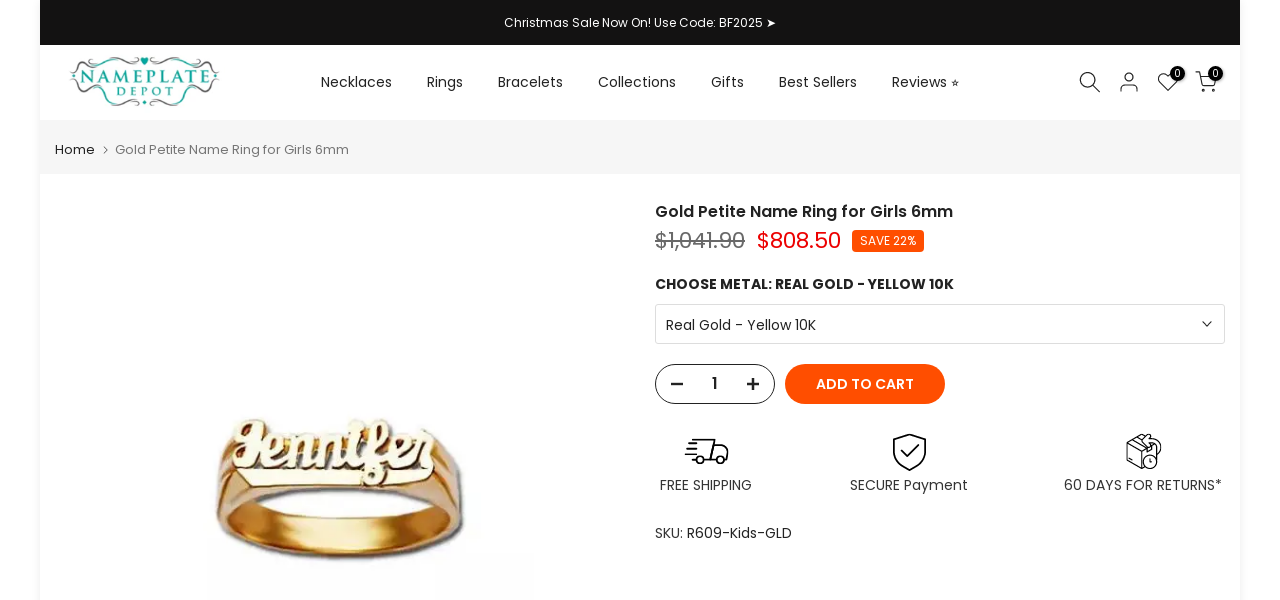

--- FILE ---
content_type: text/javascript; charset=utf-8
request_url: https://www.nameplatedepot.com/products/name-ring-for-girls-r609-kids-gld.js
body_size: 729
content:
{"id":6591093145645,"title":"Gold Petite Name Ring for Girls 6mm","handle":"name-ring-for-girls-r609-kids-gld","description":"\u003cp\u003eThis petite name ring for girls is the epitome of luxury and style. Its 6mm design is finely crafted with a minimalistic underline, making it a perfect accessory for any occasion. Enjoy the timeless beauty of gold with this exquisite and tasteful ring.\u003c\/p\u003e\n\u003cbr\u003e \u003cstrong\u003eSpecs:\u003c\/strong\u003e\n\u003cul\u003e\n\u003cli\u003eRing Height: 6 MM\u003c\/li\u003e\n\u003cli\u003eMetal: Real Solid Gold 10K or 14K\u003c\/li\u003e\n\u003cli\u003eOption to add crystals or genuine diamonds all over ring from drop down above\u003c\/li\u003e\n\u003c\/ul\u003e","published_at":"2021-05-29T17:25:13-04:00","created_at":"2021-05-29T17:25:13-04:00","vendor":"nameplatedepot","type":"Name Ring","tags":["BF2023","GLD2100","gld2200","gld3000","GLD4000","gold2500","gold2600","Real Gold","Ring"],"price":80850,"price_min":80850,"price_max":102350,"available":true,"price_varies":true,"compare_at_price":104190,"compare_at_price_min":104190,"compare_at_price_max":131928,"compare_at_price_varies":true,"variants":[{"id":46777523208485,"title":"Real Gold - Yellow 10K","option1":"Real Gold - Yellow 10K","option2":null,"option3":null,"sku":"R609-Kids-GLD","requires_shipping":true,"taxable":true,"featured_image":null,"available":true,"name":"Gold Petite Name Ring for Girls 6mm - Real Gold - Yellow 10K","public_title":"Real Gold - Yellow 10K","options":["Real Gold - Yellow 10K"],"price":80850,"weight":0,"compare_at_price":104190,"inventory_management":"shopify","barcode":"","requires_selling_plan":false,"selling_plan_allocations":[]},{"id":46777523241253,"title":"Real Gold - Yellow 14K","option1":"Real Gold - Yellow 14K","option2":null,"option3":null,"sku":"R609-Kids-GLD-2","requires_shipping":true,"taxable":true,"featured_image":null,"available":true,"name":"Gold Petite Name Ring for Girls 6mm - Real Gold - Yellow 14K","public_title":"Real Gold - Yellow 14K","options":["Real Gold - Yellow 14K"],"price":102350,"weight":0,"compare_at_price":131928,"inventory_management":"shopify","barcode":"","requires_selling_plan":false,"selling_plan_allocations":[]},{"id":46777523274021,"title":"Real Gold - White 14K","option1":"Real Gold - White 14K","option2":null,"option3":null,"sku":"R609-Kids-GLD-3","requires_shipping":true,"taxable":true,"featured_image":null,"available":true,"name":"Gold Petite Name Ring for Girls 6mm - Real Gold - White 14K","public_title":"Real Gold - White 14K","options":["Real Gold - White 14K"],"price":102350,"weight":0,"compare_at_price":131928,"inventory_management":"shopify","barcode":"","requires_selling_plan":false,"selling_plan_allocations":[]},{"id":49968457810213,"title":"Real Gold - Yellow 10K #MWS Options 3318667274","option1":"Real Gold - Yellow 10K #MWS Options 3318667274","option2":null,"option3":null,"sku":"R609-Kids-GLD","requires_shipping":true,"taxable":true,"featured_image":null,"available":true,"name":"Gold Petite Name Ring for Girls 6mm - Real Gold - Yellow 10K #MWS Options 3318667274","public_title":"Real Gold - Yellow 10K #MWS Options 3318667274","options":["Real Gold - Yellow 10K #MWS Options 3318667274"],"price":80850,"weight":0,"compare_at_price":null,"inventory_management":null,"barcode":null,"requires_selling_plan":false,"selling_plan_allocations":[]}],"images":["\/\/cdn.shopify.com\/s\/files\/1\/0305\/6625\/2589\/products\/R609-Kids_ef6949fa-6b3e-484f-a508-4630d38d66eb.jpg?v=1766257495"],"featured_image":"\/\/cdn.shopify.com\/s\/files\/1\/0305\/6625\/2589\/products\/R609-Kids_ef6949fa-6b3e-484f-a508-4630d38d66eb.jpg?v=1766257495","options":[{"name":"Choose Metal","position":1,"values":["Real Gold - Yellow 10K","Real Gold - Yellow 14K","Real Gold - White 14K","Real Gold - Yellow 10K #MWS Options 3318667274"]}],"url":"\/products\/name-ring-for-girls-r609-kids-gld","media":[{"alt":"Gold Petite Name Ring for Girls 6mm nameplatedepot","id":20541342351405,"position":1,"preview_image":{"aspect_ratio":1.0,"height":600,"width":600,"src":"https:\/\/cdn.shopify.com\/s\/files\/1\/0305\/6625\/2589\/products\/R609-Kids_ef6949fa-6b3e-484f-a508-4630d38d66eb.jpg?v=1766257495"},"aspect_ratio":1.0,"height":600,"media_type":"image","src":"https:\/\/cdn.shopify.com\/s\/files\/1\/0305\/6625\/2589\/products\/R609-Kids_ef6949fa-6b3e-484f-a508-4630d38d66eb.jpg?v=1766257495","width":600}],"requires_selling_plan":false,"selling_plan_groups":[]}

--- FILE ---
content_type: text/javascript; charset=utf-8
request_url: https://www.nameplatedepot.com/products/name-ring-for-girls-r609-kids-gld.js
body_size: 55
content:
{"id":6591093145645,"title":"Gold Petite Name Ring for Girls 6mm","handle":"name-ring-for-girls-r609-kids-gld","description":"\u003cp\u003eThis petite name ring for girls is the epitome of luxury and style. Its 6mm design is finely crafted with a minimalistic underline, making it a perfect accessory for any occasion. Enjoy the timeless beauty of gold with this exquisite and tasteful ring.\u003c\/p\u003e\n\u003cbr\u003e \u003cstrong\u003eSpecs:\u003c\/strong\u003e\n\u003cul\u003e\n\u003cli\u003eRing Height: 6 MM\u003c\/li\u003e\n\u003cli\u003eMetal: Real Solid Gold 10K or 14K\u003c\/li\u003e\n\u003cli\u003eOption to add crystals or genuine diamonds all over ring from drop down above\u003c\/li\u003e\n\u003c\/ul\u003e","published_at":"2021-05-29T17:25:13-04:00","created_at":"2021-05-29T17:25:13-04:00","vendor":"nameplatedepot","type":"Name Ring","tags":["BF2023","GLD2100","gld2200","gld3000","GLD4000","gold2500","gold2600","Real Gold","Ring"],"price":80850,"price_min":80850,"price_max":102350,"available":true,"price_varies":true,"compare_at_price":104190,"compare_at_price_min":104190,"compare_at_price_max":131928,"compare_at_price_varies":true,"variants":[{"id":46777523208485,"title":"Real Gold - Yellow 10K","option1":"Real Gold - Yellow 10K","option2":null,"option3":null,"sku":"R609-Kids-GLD","requires_shipping":true,"taxable":true,"featured_image":null,"available":true,"name":"Gold Petite Name Ring for Girls 6mm - Real Gold - Yellow 10K","public_title":"Real Gold - Yellow 10K","options":["Real Gold - Yellow 10K"],"price":80850,"weight":0,"compare_at_price":104190,"inventory_management":"shopify","barcode":"","requires_selling_plan":false,"selling_plan_allocations":[]},{"id":46777523241253,"title":"Real Gold - Yellow 14K","option1":"Real Gold - Yellow 14K","option2":null,"option3":null,"sku":"R609-Kids-GLD-2","requires_shipping":true,"taxable":true,"featured_image":null,"available":true,"name":"Gold Petite Name Ring for Girls 6mm - Real Gold - Yellow 14K","public_title":"Real Gold - Yellow 14K","options":["Real Gold - Yellow 14K"],"price":102350,"weight":0,"compare_at_price":131928,"inventory_management":"shopify","barcode":"","requires_selling_plan":false,"selling_plan_allocations":[]},{"id":46777523274021,"title":"Real Gold - White 14K","option1":"Real Gold - White 14K","option2":null,"option3":null,"sku":"R609-Kids-GLD-3","requires_shipping":true,"taxable":true,"featured_image":null,"available":true,"name":"Gold Petite Name Ring for Girls 6mm - Real Gold - White 14K","public_title":"Real Gold - White 14K","options":["Real Gold - White 14K"],"price":102350,"weight":0,"compare_at_price":131928,"inventory_management":"shopify","barcode":"","requires_selling_plan":false,"selling_plan_allocations":[]},{"id":49968457810213,"title":"Real Gold - Yellow 10K #MWS Options 3318667274","option1":"Real Gold - Yellow 10K #MWS Options 3318667274","option2":null,"option3":null,"sku":"R609-Kids-GLD","requires_shipping":true,"taxable":true,"featured_image":null,"available":true,"name":"Gold Petite Name Ring for Girls 6mm - Real Gold - Yellow 10K #MWS Options 3318667274","public_title":"Real Gold - Yellow 10K #MWS Options 3318667274","options":["Real Gold - Yellow 10K #MWS Options 3318667274"],"price":80850,"weight":0,"compare_at_price":null,"inventory_management":null,"barcode":null,"requires_selling_plan":false,"selling_plan_allocations":[]}],"images":["\/\/cdn.shopify.com\/s\/files\/1\/0305\/6625\/2589\/products\/R609-Kids_ef6949fa-6b3e-484f-a508-4630d38d66eb.jpg?v=1766257495"],"featured_image":"\/\/cdn.shopify.com\/s\/files\/1\/0305\/6625\/2589\/products\/R609-Kids_ef6949fa-6b3e-484f-a508-4630d38d66eb.jpg?v=1766257495","options":[{"name":"Choose Metal","position":1,"values":["Real Gold - Yellow 10K","Real Gold - Yellow 14K","Real Gold - White 14K","Real Gold - Yellow 10K #MWS Options 3318667274"]}],"url":"\/products\/name-ring-for-girls-r609-kids-gld","media":[{"alt":"Gold Petite Name Ring for Girls 6mm nameplatedepot","id":20541342351405,"position":1,"preview_image":{"aspect_ratio":1.0,"height":600,"width":600,"src":"https:\/\/cdn.shopify.com\/s\/files\/1\/0305\/6625\/2589\/products\/R609-Kids_ef6949fa-6b3e-484f-a508-4630d38d66eb.jpg?v=1766257495"},"aspect_ratio":1.0,"height":600,"media_type":"image","src":"https:\/\/cdn.shopify.com\/s\/files\/1\/0305\/6625\/2589\/products\/R609-Kids_ef6949fa-6b3e-484f-a508-4630d38d66eb.jpg?v=1766257495","width":600}],"requires_selling_plan":false,"selling_plan_groups":[]}